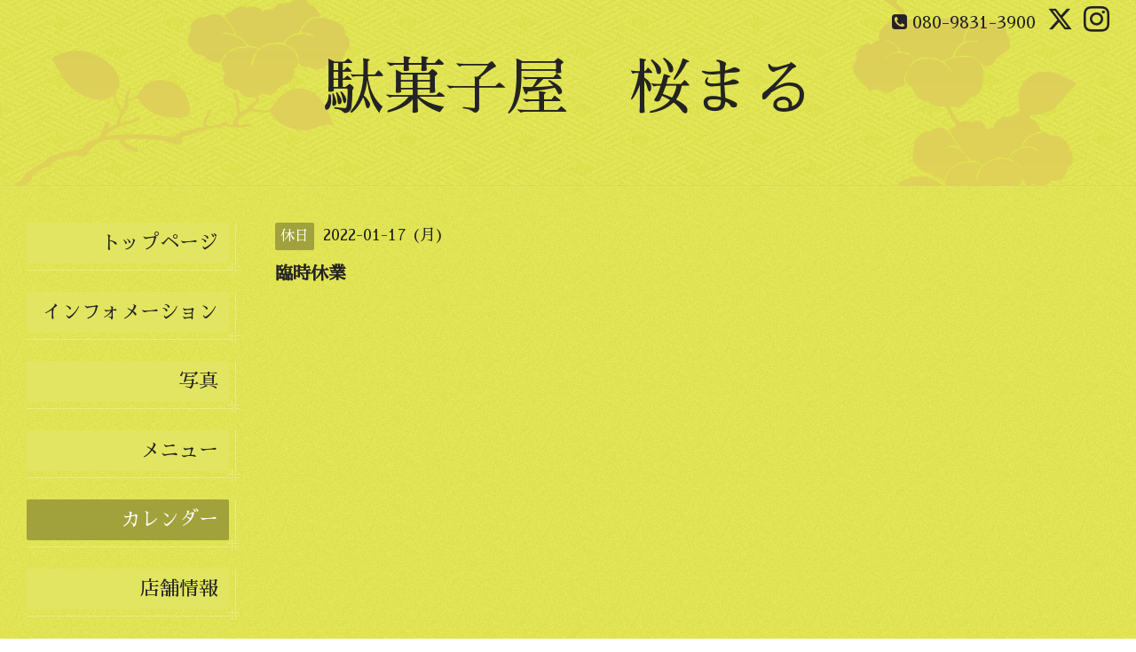

--- FILE ---
content_type: text/html; charset=utf-8
request_url: https://sakuramaru3939.com/calendar/4351636
body_size: 2416
content:
<!DOCTYPE html>
<html xmlns="http://www.w3.org/1999/xhtml" xml:lang="ja" lang="ja">
<head>
  <!-- Miyabi: ver.202009300000 -->
  <meta charset="utf-8">
  <title>臨時休業 - 駄菓子屋　桜まる</title>
  <meta name="viewport" content="width=device-width, initial-scale=1, maximum-scale=1, user-scalable=yes">

  <meta name="description" content="">
  <meta name="keywords" content="桜まる">

  <meta property="og:title" content="駄菓子屋　桜まる">
  <meta property="og:image" content="https://cdn.goope.jp/84300/200624193558wvh3.jpg">
  <meta property="og:site_name" content="駄菓子屋　桜まる">
  
  <link rel="alternate" type="application/rss+xml" title="駄菓子屋　桜まる / RSS" href="/feed.rss">
  <link rel="stylesheet" href="/style.css?533084-1692350456" >
  <link rel="stylesheet" href="//fonts.googleapis.com/css?family=Lora:400,700" >
  <link rel="stylesheet" href="/css/font-awesome/css/font-awesome.min.css" >

  <script src="/assets/jquery/jquery-3.5.1.min.js"></script>
  <script src="/assets/clipsquareimage/jquery.clipsquareimage.js"></script>
</head>
<body id="calendar">

  <div class="sm_totop">
    <i class="sm_totop_button fa fa-chevron-up"></i>
  </div>

  <div id="container">

    <div class="sm_header"></div>

    <!-- #header -->
    <div id="header">
      <div class="inner">
        <div>

          <div id="shop_info">

            <div class="social_icons">
              
              <a href="https://twitter.com/sakura____maru" target="_blank">
                <span class="icon-twitter"></span>
              </a>
              

              

              
              <a href="https://www.instagram.com/sakura____maru/" target="_blank">
                <span class="icon-instagram"></span>
              </a>
              
            </div>

            <div class="shop_rss">
              <a href="/feed.rss"><img src="/img/icon/rss.png" /></a>
            </div>

            <div class="shop_tel">
              <span class="fa fa-phone-square"></span>&nbsp;<a class="js-shop_tel" href="tel:080-9831-3900">080-9831-3900</a>
            </div>

            <div class="shop_name">
              桜まる
            </div>

          </div>

          <h1>
            <a class="shop_sitename" href="https://sakuramaru3939.com">駄菓子屋　桜まる</a>
          </h1>
          <div class="site_description"></div>
          <!-- /#shop_info -->

        </div>
      </div>
    </div>
    <!-- /#header -->


    <!-- #contents -->
    <div id="contents" class="tile">
      <div class="inner">

        <!-- #sub_column -->
        <div id="sub_column" class="tile">
          <div class="inner">

            <div id="navi" class="section">
              <div class="inner">
                <ul>
                  
                  <li class="navi_top">
                    <a href="/"  class="navi_top">トップページ</a>
                  </li>
                  
                  <li class="navi_info">
                    <a href="/info"  class="navi_info">インフォメーション</a>
                  </li>
                  
                  <li class="navi_photo">
                    <a href="/photo"  class="navi_photo">写真</a>
                  </li>
                  
                  <li class="navi_menu">
                    <a href="/menu"  class="navi_menu">メニュー</a>
                  </li>
                  
                  <li class="navi_calendar active">
                    <a href="/calendar"  class="navi_calendar active">カレンダー</a>
                  </li>
                  
                  <li class="navi_about">
                    <a href="/about"  class="navi_about">店舗情報</a>
                  </li>
                  
                  <li class="navi_links links_42528">
                    <a href="https://www.instagram.com/sakura____maru/" target="_blank" class="navi_links links_42528">駄菓子屋　桜まる（Instagram）</a>
                  </li>
                  
                  <li class="navi_recruit">
                    <a href="/recruit"  class="navi_recruit">求人ページ</a>
                  </li>
                  
                  </ul>
              </div>
            </div>
            <!-- /#navi -->

          </div>
          <!-- /.inner -->
        </div>
        <!-- /#sub_column -->


        <!-- #main_column -->
        <div id="main_column" class="tile">
          <div class="inner tile">


<!-- CONTENT ----------------------------------------------------------------------- -->














<!----------------------------------------------
ページ：カレンダー
---------------------------------------------->
<h2>カレンダー</h2>




<div class="details">
  <div>
    <span class="category">休日</span>&nbsp; <span class="date">2022-01-17 (月)</span>
  </div>

  <h3>臨時休業</h3>

  <div class="body textfield">
    
    
  </div>
</div>



















<!-- CONTENT ----------------------------------------------------------------------- -->

            

          </div>
          <!-- /.inner -->

        </div>
        <!-- /#main_column -->

      </div>
      <!-- /.inner -->
    </div>
    <!-- /#contents -->


    <div id="gadgets">
      <div class="inner">

        <!-- .today_area -->
        <div class="today_area">

          <dl id="schedule">
            <dt class="today_title">
              今日の予定
              <!-- <span>2025.12.23 Tuesday</span> -->
            </dt>
            
            <dd class="today_schedule">
              <div class="today_schedule_title">
                <a href="/calendar/6347346"> 定休日</a>
              </div>
            </dd>
            
          </dl>
          <!-- /#schedule -->

        </div>
        <!-- /.today_area -->

      </div>
    </div>
    <!-- /#gadgets -->


    <!-- #footer -->
    <div id="footer">
      <div class="inner">

        <div class="footer_info section right">
          
          <div class="copyright">
            &copy;2025 <a href="https://sakuramaru3939.com">桜まる</a>. All Rights Reserved.
          </div>

          <div class="counter_area access_counter">
            Today: <span class="num">65</span> /
            Yesterday: <span class="num">155</span> /
            Total: <span class="num">424216</span>
          </div>

           <div class="powered">
            Powered by <a href="https://goope.jp/">グーペ</a> / <a href="https://admin.goope.jp/">Admin</a>
          </div>
        </div>

        <div class="footer_gadgets">
          <div class="qr_area section">
            <img src="//r.goope.jp/qr/sakuramaru"width="100" height="100" />
          </div>

          <!-- .social -->
          <div id="social" class="section">
            <div id="social_widgets">
<div id="widget_twitter_follow" class="social_widget">
<div style="text-align:left;padding-bottom:10px;">
<a href="https://twitter.com/sakura____maru" class="twitter-follow-button" data-show-count="false" data-lang="ja">Follow @sakura____maru</a>
<script>!function(d,s,id){var js,fjs=d.getElementsByTagName(s)[0];if(!d.getElementById(id)){js=d.createElement(s);js.id=id;js.src="//platform.twitter.com/widgets.js";fjs.parentNode.insertBefore(js,fjs);}}(document,"script","twitter-wjs");</script>
</div>
</div>
<div id="widget_twitter_tweet" class="social_widget">
<div style="text-align:left;padding-bottom:10px;">
<a href="https://twitter.com/share" class="twitter-share-button" data-url="https://sakuramaru3939.com" data-text="駄菓子屋　桜まる" data-lang="ja">Tweet</a>
<script>!function(d,s,id){var js,fjs=d.getElementsByTagName(s)[0];if(!d.getElementById(id)){js=d.createElement(s);js.id=id;js.src="https://platform.twitter.com/widgets.js";fjs.parentNode.insertBefore(js,fjs);}}(document,"script","twitter-wjs");</script>
</div>
</div>
<div id="widget_line_share" class="social_widget">
<div class="line-it-button" data-lang="ja" data-type="share-a" data-ver="3" data-url="https://sakuramaru3939.com" data-color="default" data-size="small" style="display: none;"></div>
<script src="https://www.line-website.com/social-plugins/js/thirdparty/loader.min.js" async="async" defer="defer"></script>
</div>

</div>

          </div>
          <!-- /.social -->
        </div>

      </div>
    </div>
    <!-- /#footer -->

  </div>
  <!-- /#container -->

  <div id="sm_navi">
    <ul>
      
      <li class="footer_navi_top">
        <a href="/"  class="footer_navi_top">トップページ</a>
      </li>
      
      <li class="footer_navi_info">
        <a href="/info"  class="footer_navi_info">インフォメーション</a>
      </li>
      
      <li class="footer_navi_photo">
        <a href="/photo"  class="footer_navi_photo">写真</a>
      </li>
      
      <li class="footer_navi_menu">
        <a href="/menu"  class="footer_navi_menu">メニュー</a>
      </li>
      
      <li class="footer_navi_calendar active">
        <a href="/calendar"  class="footer_navi_calendar active">カレンダー</a>
      </li>
      
      <li class="footer_navi_about">
        <a href="/about"  class="footer_navi_about">店舗情報</a>
      </li>
      
      <li class="footer_navi_links links_42528">
        <a href="https://www.instagram.com/sakura____maru/" target="_blank" class="footer_navi_links links_42528">駄菓子屋　桜まる（Instagram）</a>
      </li>
      
      <li class="footer_navi_recruit">
        <a href="/recruit"  class="footer_navi_recruit">求人ページ</a>
      </li>
      
    </ul>
  </div>

  <script src="/js/tooltip.js"></script>
  <script src="/assets/colorbox/jquery.colorbox-1.6.4.min.js"></script>
  <script src="/assets/responsiveslides/responsiveslides-1.55.min.js"></script>
  <script src="/assets/mobilemenu/mobilemenu.js"></script>
  <script src="/js/theme_miyabi/init.js?20200930"></script>
</body>
</html>


--- FILE ---
content_type: text/css; charset=utf-8
request_url: https://sakuramaru3939.com/style.css?533084-1692350456
body_size: 7709
content:
@import url('https://fonts.googleapis.com/earlyaccess/sawarabimincho.css');



@charset "utf-8";
/*------------------------------------------------------------------------------
 reset
------------------------------------------------------------------------------*/
* {
  box-sizing: border-box;
  word-wrap: break-word;
}

h1, h2, h3, h4, h5, h6,
ul, ol, li,
dl, dt, dd {
  margin: 0;
  padding: 0;
  list-style: none;
}

table {
  border-collapse: collapse;
}

a img {
  border: none;
}


/*------------------------------------------------------------------------------
 layout(2column)
------------------------------------------------------------------------------*/
#main_column {
  float: right;
  width: 100%;
}
#main_column > .inner {
  margin: 0 0 0 280px;
}

#sub_column {
  float: left;
  width: 240px;
  margin-right: -240px;
}
#sub_column > .inner {
  padding: 0 0 30px;
}

#navi {
  line-height: 1;
}
#navi > .inner {
  position: relative;
}
#navi ul > li {
  position: relative;
  margin: 0 0 20px;
  padding: 0 12px 12px 0;
  background: url(/img/theme_miyabi/yellow/background_navi.png) no-repeat left bottom;
  text-align: right;
}
#navi ul > li:first-child {
  padding-top: 0;
}
#navi ul > li a {
  display: block;
  margin: 0;
  padding: 10px 12px;
  -webkit-border-radius: 2px;
  -moz-border-radius: 2px;
  -o-border-radius: 2px;
  -ms-border-radius: 2px;
  border-radius: 2px;
  text-decoration: none;
  font-size: 22px;
  line-height: 1.2;
}
#navi ul > li a:link, #navi ul > li a:visited {
  background: #e2e561;
  text-decoration: none;
  color: #232323;
}
#navi ul > li a:hover, #navi ul > li a:active {
  background: #a1a23b;
  text-decoration: none;
  color: #ffffff;
}
#navi ul > li.active > a {
  background: #a1a23b;
  color: #ffffff;
}
#navi ul .sub_navi > li {
  margin: 5px 0 0;
  padding: 0;
}
#navi ul .sub_navi > li a {
  font-size: 18px;
}
#navi ul .sub_navi > li a:link, #navi ul .sub_navi > li a:visited {
  background: #c8ca52;
}
#navi ul .sub_navi > li a:hover, #navi ul .sub_navi > li a:active {
  background: #a1a23b;
  color: #ffffff;
}
#navi ul .sub_navi br {
  display: none;
}

body#info .sub_navi ul {
  padding: 0;
  font-size: 20px;
}
body#info .sub_navi li {
  zoom: 1;
  padding: 0;
}
body#info .sub_navi li:after {
  content: '';
  display: block;
  clear: both;
}
body#info .sub_navi .year {
  background: none;
}
body#info .sub_navi .year > div {
  padding: 6px 0;
  font-size: 22px;
}
body#info .sub_navi .year .month {
  zoom: 1;
}
body#info .sub_navi .year .month:after {
  content: '';
  display: block;
  clear: both;
}
body#info .sub_navi .year .month li {
  display: inline-block;
  width: 36px;
  height: 36px;
  margin: 5px 0 0 5px;
}
body#info .sub_navi .year .month li a {
  display: inline-block;
  width: 36px;
  height: 36px;
  margin: 0;
  padding: 0;
  -webkit-border-radius: 2px;
  -moz-border-radius: 2px;
  -o-border-radius: 2px;
  -ms-border-radius: 2px;
  border-radius: 2px;
  text-align: center;
  line-height: 36px;
  font-size: 20px;
}
body#info .sub_navi .year .month li a:link, body#info .sub_navi .year .month li a:visited {
  background: #c8ca52;
}
body#info .sub_navi .year .month li a:hover, body#info .sub_navi .year .month li a:active {
  background: #a1a23b;
  color: #ffffff;
}


/*------------------------------------------------------------------------------
 パーツ表示切替用style
------------------------------------------------------------------------------*/
.site_description {
}
.shop_name {
  display: none;
}

.shop_tel {
}

.shop_rss {
  display: none;
}
.today_area {
  display: none;
}
.qr_area {
}
.counter_area {
  display: none;
}
.copyright {
}
.powered {
  display: none;
}


/*------------------------------------------------------------------------------
base font
------------------------------------------------------------------------------*/
body {
  font-size: 16px;
  line-height: 1.6;
  font-family: 'Sawarabi Mincho';
  color: #232323;
  -webkit-font-smoothing: antialiased;
  -moz-osx-font-smoothing: grayscale;
  margin: 0;
  padding: 0;
  background: url(/img/theme_miyabi/yellow/background.png);
}


#footer {
  color: #ffffff;
}

/*------------------------------------------------------------------------------
 link
------------------------------------------------------------------------------*/
/* base */
a:link, a:visited {
  text-decoration: none;
  color: #232323;
}
a:hover, a:active {
  text-decoration: underline;
  color: #232323;
}

/* footer */
#footer a:link, #footer a:visited {
  text-decoration: none;
  color: #ffffff;
}
#footer a:hover, #footer a:active {
  text-decoration: underline;
}

/* sub_column */
#sub_column a:link, #sub_column a:visited {
  text-decoration: none;
  color: #232323;
}
#sub_column a:hover, #sub_column a:active {
  text-decoration: underline;
}

/*------------------------------------------------------------------------------
 body / container
------------------------------------------------------------------------------*/
body {
  margin: 0;
  padding: 0;
  background: url(/img/theme_miyabi/yellow/background.png);
}

#container {
  display: inline;
}

/*------------------------------------------------------------------------------
 header
------------------------------------------------------------------------------*/
#header {
  position: relative;
  width: 100%;
  margin: 0 auto;
  padding: 0;
  background: url(/img/theme_miyabi/yellow/background_header.png);
}
#header > .inner {
  background: url(/img/theme_miyabi/yellow/img_header.png) no-repeat 50% 100%;
}
#header > .inner > div {
  max-width: 1310px;
  margin: 0 auto;
  padding: 0 30px 60px;
  text-align: center;
}
#header h1 {
  margin: .2em 0 0;
  padding: 0;
  font-size: 46px;
  line-height: 1.2;
}
#header h1 a {
  text-decoration: none !important;
  font-weight: normal;
  color: #232323;
}
#header h1 a img {
  max-width: 90%;
}
#header .site_description {
  margin: .4em 0 0;
  font-size: 20px;
  line-height: 1.2;
}
#header #shop_info {
  zoom: 1;
  height: 50px;
  text-align: right;
  font-size: 20px;
  line-height: 50px;
  color: #232323;
}
#header #shop_info:after {
  content: '';
  display: block;
  clear: both;
}
#header #shop_info div {
  float: right;
  margin-left: 10px;
}
#header #shop_info .shop_tel a {
  text-decoration: none;
  color: #232323;
  cursor: default;
}
#header #shop_info .social_icons a {
  margin-left: .1em;
  font-size: 29px;
}
#header #shop_info .social_icons a:hover,
#header #shop_info .social_icons a:active {
  text-decoration: none;
}

/*------------------------------------------------------------------------------
 contents
------------------------------------------------------------------------------*/
#contents {
  position: relative;
  width: 100%;
  background: url(/img/theme_miyabi/yellow/line.png) repeat-x left top;
}
#contents > .inner {
  zoom: 1;
  position: relative;
  width: 100%;
  max-width: 1310px;
  margin: 0 auto;
  padding: 42px 30px 0;
}
#contents > .inner:after {
  content: '';
  display: block;
  clear: both;
}

/*------------------------------------------------------------------------------
 main_column
------------------------------------------------------------------------------*/
#main_column {
  background: transparent;
}
#main_column > .inner {
  position: relative;
  min-height: 500px;
  background: transparent;
}
#main_column h2 {
  display: none;
}
#main_column .top_content {
  display: none;
}

/*------------------------------------------------------------------------------
 sub_column
------------------------------------------------------------------------------*/
#sub_column {
  position: relative;
  z-index: 2;
  background: transparent;
}
#sub_column > .inner {
  padding: 0 0 30px;
}
#sub_column .section {
  margin: 40px 0 0;
}
#sub_column .section#navi {
  margin: 0;
}

/*------------------------------------------------------------------------------
 gadgets
------------------------------------------------------------------------------*/
#gadgets {
  background: url(/img/theme_miyabi/yellow/line.png) repeat-x left top;
}
#gadgets > .inner {
  zoom: 1;
  max-width: 1310px;
  margin: 0 auto;
  padding: 20px 30px;
}
#gadgets > .inner:after {
  content: '';
  display: block;
  clear: both;
}
#gadgets .today_area {
  float: left;
  width: 250px;
  margin: 0 30px 0 0;
  padding: 0;
  background: #e2e561;
  -webkit-border-radius: 2px;
  -moz-border-radius: 2px;
  -o-border-radius: 2px;
  -ms-border-radius: 2px;
  border-radius: 2px;
  text-align: left;
}
#gadgets .today_area #schedule {
  padding: 20px;
  line-height: 1.3;
}
#gadgets .today_area #schedule dt.today_title {
  padding-bottom: 8px;
  font-size: 18px;
}
#gadgets .today_area #schedule dt.today_title span {
  font-size: 13px;
}
#gadgets .today_area #schedule dd {
  padding: 8px 0;
  font-size: 14px;
}
#gadgets #footer_parts {
  zoom: 1;
  float: left;
  padding: 10px 0;
}
#gadgets #footer_parts:after {
  content: '';
  display: block;
  clear: both;
}
#gadgets #footer_parts .navi_parts_detail {
  display: inline-block;
  vertical-align: middle;
  margin: 0 10px 0 0;
}
#gadgets #footer_parts .navi_parts_detail img {
  max-width: 100%;
}

/*------------------------------------------------------------------------------
 footer
------------------------------------------------------------------------------*/
#footer {
  background: url(/img/theme_miyabi/yellow/background_footer.png);
}
#footer > .inner {
  zoom: 1;
  max-width: 1310px;
  margin: 0 auto;
  padding: 20px 30px 80px;
}
#footer > .inner:after {
  content: '';
  display: block;
  clear: both;
}
#footer .footer_info {
  float: right;
  text-align: right;
}
#footer .qr_area {
  float: left;
  width: 80px;
  margin: 0 10px 0 0;
}
#footer .qr_area img {
  display: block;
  width: 100%;
  margin: 0 auto;
}
#footer #social {
  float: left;
}
#footer #navi_parts {
  display: none;
}

/*------------------------------------------------------------------------------
 ソーシャルアイコン
------------------------------------------------------------------------------*/
@font-face {
  font-family: 'icomoon';
  src: url('/css/social-icon-fonts/social-icon.eot?3koa62');
  src: url('/css/social-icon-fonts/social-icon.eot?3koa62#iefix') format('embedded-opentype'),
    url('/css/social-icon-fonts/social-icon.ttf?3koa62') format('truetype'),
    url('/css/social-icon-fonts/social-icon.woff?3koa62') format('woff'),
    url('/css/social-icon-fonts/social-icon.svg?3koa62#icomoon') format('svg');
  font-weight: normal;
  font-style: normal;
}

[class^='icon-'],
[class*='icon-'] {
  font-family: 'icomoon' !important;
  speak: none;
  font-style: normal;
  font-weight: normal;
  font-variant: normal;
  text-transform: none;
  line-height: 1;
  -webkit-font-smoothing: antialiased;
  -moz-osx-font-smoothing: grayscale;
}

.icon-instagram:before {
  content: '\e900';
}

.icon-facebook:before {
  content: '\e901';
}

.icon-twitter:before {
  content: '\e902';
}

#widget_line_add_friend,
#widget_line_share {
  height: 38px;
}

/*------------------------------------------------------------------------------
 WYSIWYGフィールド表示制御
------------------------------------------------------------------------------*/
.textfield {
  zoom: 1;
}
.textfield:after {
  content: '';
  display: block;
  clear: both;
}
.textfield img {
  max-width: 100% !important;
  height: auto !important;
}
.textfield p {
  margin: .5em 0 0 !important;
}
.textfield table {
  width: 100% !important;
  height: auto !important;
}
.textfield iframe {
  max-width: 100% !important;
}

.textfield ul li {
  list-style-type: disc;
  list-style-position: inside;
}

.textfield ol li {
  list-style-type: decimal;
  list-style-position: inside;
}

/*------------------------------------------------------------------------------
 スマホ用navi
------------------------------------------------------------------------------*/
.sm_header {
  display: none;
  width: 100%;
  height: 44px;
  background: #333333;
  z-index: 100;
}
.sm_header #build-menu-button {
  display: block;
  width: 44px;
  height: 44px;
  text-align: center;
  font-size: 28px;
  line-height: 44px;
  color: #ffffff;
}

.sm_totop {
  position: fixed;
  right: 0;
  bottom: 0;
  z-index: 1000;
  display: none;
  width: 44px;
  height: 44px;
}
.sm_totop .sm_totop_button {
  visibility: hidden;
  display: block;
  width: 44px;
  height: 44px;
  margin: 0 0 0 auto;
  background: rgba(0, 0, 0, 0.3);
  text-align: center;
  font-size: 28px;
  line-height: 44px;
  color: #ffffff;
}
.sm_totop .sm_totop_button:hover {
  cursor: pointer;
}

#build-menu-page {
  position: relative;
  left: 0;
  background: url(/img/theme_miyabi/yellow/background.png);
  box-shadow: 0 0 10px #222222;
}

#build-menu {
  position: relative;
  left: 0;
  top: 0;
  z-index: 0;
  display: none;
  visibility: visible;
  width: 280px;
  height: 100%;
  padding: 0;
  background: url(/img/theme_miyabi/yellow/background_footer.png);
  background: #333333;
  opacity: 1;
  -webkit-transform: none;
  -moz-transform: none;
  -o-transform: none;
  -ms-transform: none;
  transform: none;
  overflow-y: auto;
}

.build-menu-animating #build-menu-page {
  position: fixed;
  overflow: hidden;
  width: 100%;
  top: 0;
  bottom: 0;
}

.build-menu-animating .ua-android-u440 {
overflow-x: hidden;
}

.build-menu-animating .ua-android-u440 #build-menu-page {
position: absolute !important;
}

.build-menu-animating.build-menu-close #build-menu-page,
.build-menu-animating.build-menu-open #build-menu-page {
  -webkit-transition: -webkit-transform 250ms;
  -moz-transition: -moz-transform 250ms;
  -o-transition: -o-transform 250ms;
  -ms-transition: -ms-transform 250ms;
  transition: transform 250ms;
}

.build-menu-animating.build-menu-open #build-menu-page {
  -webkit-transform: translate3d(0, 0, 0);
  -moz-transform: translate3d(0, 0, 0);
  -o-transform: translate3d(0, 0, 0);
  -ms-transform: translate3d(0, 0, 0);
  transform: translate3d(0, 0, 0);
}

.build-menu-animating #build-menu {
  display: block;
}

.build-menu-open #build-menu {
  display: block;
  -webkit-transition-delay: 0ms, 0ms, 0ms;
  -moz-transition-delay: 0ms, 0ms, 0ms;
  -o-transition-delay: 0ms, 0ms, 0ms;
  -ms-transition-delay: 0ms, 0ms, 0ms;
  transition-delay: 0ms, 0ms, 0ms;
}

.build-menu-open #build-menu,
.build-menu-close #build-menu {
  -webkit-transition: -webkit-transform 250ms, opacity 250ms, visibility 0ms 250ms;
  -moz-transition: -moz-transform 250ms, opacity 250ms, visibility 0ms 250ms;
  -o-transition: -o-transform 250ms, opacity 250ms, visibility 0ms 250ms;
  -ms-transition: -ms-transform 250ms, opacity 250ms, visibility 0ms 250ms;
  transition: transform 250ms, opacity 250ms, visibility 0ms 250ms;
}

#sm_navi li,
#build-menu li {
  margin: 0 5px;
}
#sm_navi li a,
#build-menu li a {
  display: block;
  padding: 8px 6px;
  border-bottom: 1px solid rgba(255, 255, 255, 0.3);
  text-decoration: none;
  font-size: 16px;
  color: #ffffff;
}

#build-menu-overlay {
  background: transparent !important;
}

/*------------------------------------------------------------------------------
 pager
------------------------------------------------------------------------------*/
.pager {
  zoom: 1;
  position: relative;
  margin: 40px 0;
  padding: 0;
  font-family: 'Sawarabi Mincho';
}
.pager:after {
  content: '';
  display: block;
  clear: both;
}
.pager .inner div {
  zoom: 1;
  position: relative;
  text-align: center;
}
.pager .inner div:after {
  content: '';
  display: block;
  clear: both;
}
.pager .inner div a {
  display: inline-block;
  width: 40px;
  height: 40px;
  margin: 3px 2px;
  padding: 0;
  border: 1px solid #a1a23b;
  -webkit-border-radius: 2px;
  -moz-border-radius: 2px;
  -o-border-radius: 2px;
  -ms-border-radius: 2px;
  border-radius: 2px;
  text-decoration: none;
  text-align: center;
  font-size: 22px;
  line-height: 38px;
  color: #a1a23b;
}
.pager .inner div a.next, .pager .inner div a.prev {
  border: none;
}
.pager .inner div a.chk {
  cursor: default;
  background: #a1a23b;
  color: #ffffff;
}
.pager .inner div a:hover {
  background: #a1a23b;
  color: #ffffff;
}

/*------------------------------------------------------------------------------
 ページ：トップ
------------------------------------------------------------------------------*/
body#top #main_column {
  position: relative;
}
body#top #main_column > .inner {
  padding: 0;
  -webkit-border-radius: 3px 3px 2px 2px;
  -moz-border-radius: 3px 3px 2px 2px;
  -o-border-radius: 3px 3px 2px 2px;
  -ms-border-radius: 3px 3px 2px 2px;
  border-radius: 3px 3px 2px 2px;
}
body#top #main_column .rslides {
  position: relative;
  max-width: none;
  margin: 0;
  padding: 0;
  overflow: hidden;
  -webkit-border-radius: 2px 2px 0 0;
  -moz-border-radius: 2px 2px 0 0;
  -o-border-radius: 2px 2px 0 0;
  -ms-border-radius: 2px 2px 0 0;
  border-radius: 2px 2px 0 0;
}
.rslides:not(.callbacks) {
  display: none;
}
body#top #main_column .rslides li {
  width: 100%;
}
body#top #main_column .rslides li img {
  display: block;
  width: 100%;
}
body#top #main_column .rslides .caption {
  display: block;
  position: absolute;
  z-index: 2;
  left: 0;
  right: 0;
  bottom: 0;
  width: 100%;
  margin: 0;
  padding: 0;
  background: #232323;
  background: rgba(35, 35, 35, 0.2);
  color: #ffffff;
}
body#top #main_column .rslides .caption .caption_txt {
  display: block;
  line-height: 27px;
  padding: 0 20px;
}
body#top #main_column #wrap_top_content {
  zoom: 1;
  padding: 20px 0;
}
body#top #main_column #wrap_top_content:after {
  content: '';
  display: block;
  clear: both;
}
body#top #main_column #wrap_top_content h3 {
  font-weight: normal;
  font-size: 40px;
  line-height: 1;
  color: #base_text_color;
  color: rgba(#232323, .3);
}
body#top #main_column #wrap_top_content .welcome_message {
  float: left;
  width: 47%;
}
body#top #main_column #wrap_top_content .welcome_message h3 {
  margin: 20px 0;
}
body#top #main_column #wrap_top_content .information {
  float: right;
  width: 50%;
  padding: 20px;
  -webkit-border-radius: 2px;
  -moz-border-radius: 2px;
  -o-border-radius: 2px;
  -ms-border-radius: 2px;
  border-radius: 2px;
}
body#top #main_column #wrap_top_content .information h3 {
  margin: 0 0 16px;
}
body#top #main_column #wrap_top_content .information li {
  zoom: 1;
  margin: 1em 0 0;
  line-height: 1.6;
}
body#top #main_column #wrap_top_content .information li:after {
  content: '';
  display: block;
  clear: both;
}
body#top #main_column #wrap_top_content .information li a:link, body#top #main_column #wrap_top_content .information li a:visited {
  text-decoration: none;
}
body#top #main_column #wrap_top_content .information li a:link span.date, body#top #main_column #wrap_top_content .information li a:visited span.date {
  font-size: 18px;
  line-height: 1;
}
body#top #main_column #wrap_top_content .information li a:link span.title, body#top #main_column #wrap_top_content .information li a:visited span.title {
  font-size: 18px;
  line-height: 1.2;
}
body#top #main_column #wrap_top_content .information li a:hover, body#top #main_column #wrap_top_content .information li a:active {
  text-decoration: underline;
}

/*------------------------------------------------------------------------------
 ページ：インフォメーション
------------------------------------------------------------------------------*/
body#info #main_column .article {
  position: relative;
  margin: 45px 0 0;
  padding: 40px 0 0;
  background: url(/img/theme_miyabi/yellow/line.png) repeat-x left top;
}
body#info #main_column .article:first-child {
  margin: 0;
  padding: 0;
  background: none;
}
body#info #main_column .article .date {
  margin: 0 0 .2em;
  font-size: 20px;
}
body#info #main_column .article h3 {
  margin: 0 0 14px;
  font-size: 30px;
  line-height: 1.3;
}
body#info #main_column .article h3 a {
  text-decoration: none;
}
body#info #main_column .article .photo {
  position: relative;
  max-width: 100%;
  margin: 0 0 10px;
}
body#info #main_column .article .photo a {
  display: block;
  width: 100%;
}
body#info #main_column .article .photo a:focus {
  outline: none;
}
body#info #main_column .article .photo img {
  display: block;
  max-width: 100%;
  -webkit-border-radius: 2px;
  -moz-border-radius: 2px;
  -o-border-radius: 2px;
  -ms-border-radius: 2px;
  border-radius: 2px;
}
body#info #main_column .article .body {
  zoom: 1;
  line-height: 1.6;
}
body#info #main_column .article .body:after {
  content: '';
  display: block;
  clear: both;
}
body#info #main_column .article .body p {
  margin: 0 0 1em;
}

/*------------------------------------------------------------------------------
 ページ：カレンダー
------------------------------------------------------------------------------*/
body#calendar #main_column > .inner {
  margin-bottom: 60px;
}
body#calendar #main_column .wrap_calendar {
  margin: 0;
}
body#calendar #main_column .navi {
  font-size: 20px;
  text-align: center;
  margin: 0 0 20px;
}
body#calendar #main_column .navi a {
  font-size: 16px;
}
body#calendar #main_column .table_calendar th {
  padding: 3px 0;
  font-size: 16px;
  color: #232323;
}
body#calendar #main_column .table_calendar th.sun {
  color: #ff4d4d;
}
body#calendar #main_column .table_calendar td {
  position: relative;
  height: 100px;
  padding: 2px;
}
body#calendar #main_column .table_calendar td p.day {
  height: 100px;
  margin: 0;
  padding: 6px;
  background: #ebe6e2;
  background: rgba(204, 204, 204, 0.3);
  text-align: right;
  font-family: 'Sawarabi Mincho';
  font-weight: bold;
  font-size: 30px;
  line-height: 146px;
  color: #232323;
}
body#calendar #main_column .table_calendar td.sun p.day,
body#calendar #main_column .table_calendar td.holiday p.day {
  background: #ffbfbf;
  background: rgba(255, 191, 191, 0.5);
  color: #ff4d4d;
}
body#calendar #main_column .table_calendar td a {
  position: absolute;
  left: 10px;
  top: 10px;
}
body#calendar #main_column .schedule dl.article {
  margin: 40px 0 0;
}
body#calendar #main_column .schedule dl.article dt.date {
  margin: 0 0 15px;
  padding: 0 0 10px;
  border-bottom: 1px dotted lighten(#232323, 65%);
  line-height: 1;
  color: #232323;
}
body#calendar #main_column .schedule dl.article dd {
  zoom: 1;
  margin: 1em 0 0;
}
body#calendar #main_column .schedule dl.article dd:after {
  content: '';
  display: block;
  clear: both;
}
body#calendar #main_column .schedule dl.article dd .category {
  float: left;
  margin-right: 10px;
  padding: 3px 6px;
  background: #232323;
  background: #a1a23b;
  -webkit-border-radius: 2px;
  -moz-border-radius: 2px;
  -o-border-radius: 2px;
  -ms-border-radius: 2px;
  border-radius: 2px;
  color: #ffffff;
}
body#calendar #main_column .schedule dl.article dd a:link, body#calendar #main_column .schedule dl.article dd a:visited {
  text-decoration: none;
}
body#calendar #main_column .schedule dl.article dd a:hover, body#calendar #main_column .schedule dl.article dd a:active {
  text-decoration: underline;
}
body#calendar #main_column .details > div {
  zoom: 1;
}
body#calendar #main_column .details > div:after {
  content: '';
  display: block;
  clear: both;
}
body#calendar #main_column .details .category {
  float: left;
  padding: 3px 6px;
  background: #a1a23b;
  -webkit-border-radius: 2px;
  -moz-border-radius: 2px;
  -o-border-radius: 2px;
  -ms-border-radius: 2px;
  border-radius: 2px;
  color: #ffffff;
}
body#calendar #main_column .details .date {
  font-size: 18px;
}
body#calendar #main_column .details h3 {
  margin: .5em 0;
  font-size: 20px;
}
body#calendar #main_column .details .body img {
  display: block;
  max-width: 100%;
  -webkit-border-radius: 2px;
  -moz-border-radius: 2px;
  -o-border-radius: 2px;
  -ms-border-radius: 2px;
  border-radius: 2px;
}

/*------------------------------------------------------------------------------
 ページ：メニュー
------------------------------------------------------------------------------*/
body#menu #main_column .list {
  margin: 0 0 40px;
}
body#menu #main_column .category {
  margin: 0 0 30px;
  padding: 4px 5px;
  background: #a1a23b;
  -webkit-border-radius: 2px;
  -moz-border-radius: 2px;
  -o-border-radius: 2px;
  -ms-border-radius: 2px;
  border-radius: 2px;
  font-weight: bold;
  font-size: 24px;
  line-height: 1.2;
  color: #ffffff;
}
body#menu #main_column .category + .article {
  margin: 0;
  padding: 0;
  background: none;
}
body#menu #main_column .article {
  zoom: 1;
  position: relative;
  margin: 45px 0 0;
  padding: 40px 0 0;
  background: url(/img/theme_miyabi/yellow/line.png) repeat-x left top;
}
body#menu #main_column .article:after {
  content: '';
  display: block;
  clear: both;
}
body#menu #main_column .article:first-child {
  margin: 0;
  padding: 0;
  background: none;
}
body#menu #main_column .article .details .title {
  position: relative;
  font-size: 26px;
  line-height: 1.2;
}
body#menu #main_column .article .details .title .recommend_badge {
  position: absolute;
  left: -15px;
  top: -20px;
}
body#menu #main_column .article .details .title a {
  position: relative;
  z-index: 2;
  text-decoration: none;
}
body#menu #main_column .article .details .title a:hover, body#menu #main_column .article .details .title a:active {
  text-decoration: underline;
}
body#menu #main_column .article .details .price {
  position: relative;
  z-index: 2;
  font-size: 18px;
}
body#menu #main_column .article .image {
  float: right;
  width: 56%;
  margin-left: 20px;
}
body#menu #main_column .article .image img {
  display: block;
  max-width: 100%;
  -webkit-border-radius: 2px;
  -moz-border-radius: 2px;
  -o-border-radius: 2px;
  -ms-border-radius: 2px;
  border-radius: 2px;
  margin-left: auto;
  margin-right: 0;
}

/*------------------------------------------------------------------------------
 ページ：フォトアルバム
------------------------------------------------------------------------------*/
body#photo #main_column #index .album {
  zoom: 1;
  position: relative;
  margin: 30px 0 0;
}
body#photo #main_column #index .album:after {
  content: '';
  display: block;
  clear: both;
}
body#photo #main_column #index .album:first-child {
  margin: 0;
}
body#photo #main_column #index .album .title {
  position: static;
  z-index: 2;
  margin: 0;
  padding: 0;
  background: transparent;
}
body#photo #main_column #index .album .title a {
  width: 100%;
  margin: 0;
  padding: 0;
  text-decoration: none;
  font-size: 22px;
  line-height: 1.2;
}
body#photo #main_column #index .album .title a:hover {
  text-decoration: underline;
}
body#photo #main_column #index .album .thumb {
  float: left;
  width: 20%;
  height: 152px;
  margin: 0;
  padding: 2px;
}
body#photo #main_column #index .album .thumb a {
  position: relative;
  display: block;
  width: 100%;
  height: 100%;
  overflow: hidden;
  -webkit-border-radius: 1px;
  -moz-border-radius: 1px;
  -o-border-radius: 1px;
  -ms-border-radius: 1px;
  border-radius: 1px;
}
body#photo #main_column #index .album .thumb a:focus {
  outline: none;
}
body#photo #main_column #index .album .thumb a img {
  position: absolute;
  display: block;
}
body#photo #main_column #index .album > h3 + .thumb {
  width: 40%;
  height: 304px;
}
body#photo #main_column #entries .album_title {
  margin: 0 0 20px;
  padding: 10px;
  background: #232323;
  -webkit-border-radius: 3px;
  -moz-border-radius: 3px;
  -o-border-radius: 3px;
  -ms-border-radius: 3px;
  border-radius: 3px;
  line-height: 1;
  font-size: 16px;
  color: #ffffff;
}
body#photo #main_column #entries .article {
  margin: 0 0 20px;
}
body#photo #main_column #entries .article .wrap_image {
  position: relative;
}
body#photo #main_column #entries .article .wrap_image .date {
  position: absolute;
  right: 0;
  bottom: 0;
  padding: 7px;
  background: #ffffff;
  background: rgba(255, 255, 255, 0.8);
  -webkit-border-radius: 3px 0 0 0;
  -moz-border-radius: 3px 0 0 0;
  -o-border-radius: 3px 0 0 0;
  -ms-border-radius: 3px 0 0 0;
  border-radius: 3px 0 0 0;
  font-size: 14px;
  line-height: 1;
}
body#photo #main_column #entries .article .wrap_image .image img {
  display: block;
  max-width: 100%;
  -webkit-border-radius: 2px;
  -moz-border-radius: 2px;
  -o-border-radius: 2px;
  -ms-border-radius: 2px;
  border-radius: 2px;
}
body#photo #main_column #entries .article .title {
  margin: .7em 0 0;
  font-size: 22px;
  line-height: 1.2;
}

/*------------------------------------------------------------------------------
 ページ：クーポン
------------------------------------------------------------------------------*/
body#coupon #main_column .article {
  position: relative;
  margin: 45px 0 0;
  padding: 40px 0 0;
  background: url(/img/theme_miyabi/yellow/line.png) repeat-x left top;
  zoom: 1;
}
body#coupon #main_column .article:first-child {
  margin: 0;
  padding: 0;
  background: none;
}
body#coupon #main_column .article:after {
  content: '';
  display: block;
  clear: both;
}
body#coupon #main_column .article .image {
  float: right;
  width: 56%;
  margin-left: 20px;
}
body#coupon #main_column .article .image img {
  display: block;
  max-width: 100%;
  -webkit-border-radius: 2px;
  -moz-border-radius: 2px;
  -o-border-radius: 2px;
  -ms-border-radius: 2px;
  border-radius: 2px;
  margin-left: auto;
  margin-right: 0;
}
body#coupon #main_column .article .details {
  zoom: 1;
  padding: 0;
}
body#coupon #main_column .article .details:after {
  content: '';
  display: block;
  clear: both;
}
body#coupon #main_column .article .details h3.title {
  font-size: 26px;
  margin: 0 0 .7em;
}
body#coupon #main_column .article .details h3.title a {
  text-decoration: none;
}
body#coupon #main_column .article .details .qrcode {
  float: left;
  width: 100px;
  margin: -2px 5px 10px 0;
}
body#coupon #main_column .article .details .qrcode img {
  display: block;
  width: 100%;
}
body#coupon #main_column .article .details .body {
  margin: 0 0 15px;
}
body#coupon #main_column .article .details .body li {
  margin: 0 0 .3em;
}
body#coupon #main_column .print {
  text-align: right;
}

/*------------------------------------------------------------------------------
 ページ：店舗情報
------------------------------------------------------------------------------*/
body#about #main_column .map {
  margin: 0 0 30px;
  padding: 5px 5px 0 5px;
  background: #ffffff;
  border: 1px solid lighten(#232323, 65%);
}
body#about #main_column .map iframe {
  height: 500px;
}
body#about #main_column .detail table tr:first-child th,
body#about #main_column .detail table tr:first-child td {
  border: none;
}
body#about #main_column .detail table th,
body#about #main_column .detail table td {
  padding: 18px 14px;
  border-top: 1px solid lighten(#232323, 65%);
  font-size: 20px;
  line-height: 1.6;
  vertical-align: top;
}
body#about #main_column .detail table th {
  width: 26%;
  text-align: right;
}
body#about #main_column .detail table td {
  padding-left: 40px;
}

/*------------------------------------------------------------------------------
 ページ：お問い合わせ
------------------------------------------------------------------------------*/
body#contact #main_column .contact_area {
  zoom: 1;
}
body#contact #main_column .contact_area:after {
  content: '';
  display: block;
  clear: both;
}
body#contact #main_column .contact_message {
  background: #fdd795;
  width: 100%;
  margin: 0 auto 20px;
  padding: 20px;
  border: 1px solid #f1cd8e;
  -webkit-border-radius: 3px;
  -moz-border-radius: 3px;
  -o-border-radius: 3px;
  -ms-border-radius: 3px;
  border-radius: 3px;
  color: #816c46;
}
body#contact #main_column form {
  position: relative;
  width: 60%;
  margin: 0 auto 7%;
}
body#contact #main_column form .contact_area {
  margin: 0 0 15px;
}
body#contact #main_column form input[type=text],
body#contact #main_column form input[type=tel],
body#contact #main_column form input[type=email],
body#contact #main_column form textarea {
  width: 100%;
  background: #ffffff;
  border-width: 1px;
  border-style: solid;
  border-color: #e6dece;
  -webkit-border-radius: 2px;
  -moz-border-radius: 2px;
  -o-border-radius: 2px;
  -ms-border-radius: 2px;
  border-radius: 2px;
  -webkit-appearance: none;
  -moz-appearance: none;
  appearance: none;
}
body#contact #main_column form input[type=text],
body#contact #main_column form input[type=tel],
body#contact #main_column form input[type=email] {
  padding: 8px;
  font-size: 20px;
}
body#contact #main_column form input[type=text] {
  width: 100%;
}
body#contact #main_column form input[type=text].contact_small {
  width: 60% !important;
}
body#contact #main_column form textarea {
  width: 100%;
  height: 180px;
  padding: 5px;
  font-size: 18px;
  line-height: 1.6;
}
body#contact #main_column form input[type=text]:focus,
body#contact #main_column form input[type=tel]:focus,
body#contact #main_column form input[type=email]:focus,
body#contact #main_column form textarea:focus {
  background: #ffffff;
  border: 1px solid #cdc4b9;
  outline: none;
}
body#contact #main_column form label {
  font-size: 22px;
}
body#contact #main_column form label .requier {
  color: #cc0000;
}
body#contact #main_column form .checkbox,
body#contact #main_column form .radio {
  display: block;
}
body#contact #main_column form .checkbox label,
body#contact #main_column form .radio label {
  margin-right: 10px;
  font-size: 18px;
}
body#contact #main_column form select {
  padding: 7px;
  background: #ffffff;
  border: 1px solid #eeeeee;
  -webkit-border-radius: 3px;
  -moz-border-radius: 3px;
  -o-border-radius: 3px;
  -ms-border-radius: 3px;
  border-radius: 3px;
  font-size: 18px;
  color: #232323;
}
body#contact #main_column form select:focus {
  outline: none;
}
@media screen and (max-width: 600px) {
  body#contact #main_column form select {
    padding: 7px 24px 7px 7px;
    background: #ffffff;
    -webkit-appearance: none;
    -moz-appearance: none;
    appearance: none;
  }
}
body#contact #main_column form .wrap_select {
  position: relative;
  display: inline;
}
body#contact #main_column form .select_arrow {
  position: absolute;
  right: 10px;
  bottom: 12px;
  line-height: 0;
  font-size: 12px;
  color: #232323;
}
body#contact #main_column form .button {
  position: relative;
  display: block;
  width: 100%;
  padding: 18px 10px;
  background: #f9d8ab;
  border: none;
  line-height: 1;
  text-align: center;
  text-decoration: none;
  font-size: 20px;
  font-family: 'Sawarabi Mincho';
  color: #866236;
  -webkit-border-radius: 4px;
  -moz-border-radius: 4px;
  -o-border-radius: 4px;
  -ms-border-radius: 4px;
  border-radius: 4px;
  -webkit-appearance: none;
  -moz-appearance: none;
  appearance: none;
}
body#contact #main_column form .button:hover {
  cursor: pointer;
  background: #f7c17a;
}
body#contact #main_column form .button:active {
  background: #f7c17a;
}
body#contact #main_column form select {
  width: 100% !important;
}
body#contact #main_column form .button {
  background: #c8ca52;
  color: #ffffff;
}
body#contact #main_column form .button:hover {
  background: #a1a23b;
}
body#contact #main_column .personal_info {
  width: 60%;
  margin: 20px auto 7%;
  padding: 20px;
  background: #c8ca52;
  -webkit-border-radius: 2px;
  -moz-border-radius: 2px;
  -o-border-radius: 2px;
  -ms-border-radius: 2px;
  border-radius: 2px;
  font-size: 14px;
  color: #232323;
}
body#contact #main_column .personal_info p {
  margin-bottom: 0;
}

/*------------------------------------------------------------------------------
 ページ：予約
------------------------------------------------------------------------------*/
body#reservation #main_column > .inner {
  margin-bottom: 60px;
}
body#reservation #main_column .form {
  width: 100%;
  margin: 0 auto;
}
body#reservation #main_column .form .message {
  background: #fdd795;
  width: 100%;
  margin: 0 auto 20px;
  padding: 10px;
  border: 1px solid #f1cd8e;
  -webkit-border-radius: 3px;
  -moz-border-radius: 3px;
  -o-border-radius: 3px;
  -ms-border-radius: 3px;
  border-radius: 3px;
}
body#reservation #main_column .form .reservation_area {
  margin: 0 0 15px;
}
body#reservation #main_column .form form {
  width: 60%;
  margin: 0 auto 7%;
}
body#reservation #main_column .form input[type=text],
body#reservation #main_column .form input[type=tel],
body#reservation #main_column .form input[type=email],
body#reservation #main_column .form textarea {
  width: 100%;
  background: #ffffff;
  border-width: 1px;
  border-style: solid;
  border-color: #e6dece;
  -webkit-border-radius: 2px;
  -moz-border-radius: 2px;
  -o-border-radius: 2px;
  -ms-border-radius: 2px;
  border-radius: 2px;
  -webkit-appearance: none;
  -moz-appearance: none;
  appearance: none;
}
body#reservation #main_column .form input[type=text],
body#reservation #main_column .form input[type=tel],
body#reservation #main_column .form input[type=email] {
  padding: 8px;
  font-size: 20px;
}
body#reservation #main_column .form input[type=text] {
  width: 100%;
}
body#reservation #main_column .form input[type=text].contact_small {
  width: 60% !important;
}
body#reservation #main_column .form textarea {
  width: 100%;
  height: 180px;
  padding: 5px;
  font-size: 18px;
  line-height: 1.6;
}
body#reservation #main_column .form input[type=text]:focus,
body#reservation #main_column .form input[type=tel]:focus,
body#reservation #main_column .form input[type=email]:focus,
body#reservation #main_column .form textarea:focus {
  background: #ffffff;
  border: 1px solid #cdc4b9;
  outline: none;
}
body#reservation #main_column .form label {
  font-size: 22px;
}
body#reservation #main_column .form label .requier {
  color: #cc0000;
}
body#reservation #main_column .form .checkbox,
body#reservation #main_column .form .radio {
  display: block;
}
body#reservation #main_column .form .checkbox label,
body#reservation #main_column .form .radio label {
  margin-right: 10px;
  font-size: 18px;
}
body#reservation #main_column .form select {
  padding: 7px;
  background: #ffffff;
  border: 1px solid #eeeeee;
  -webkit-border-radius: 3px;
  -moz-border-radius: 3px;
  -o-border-radius: 3px;
  -ms-border-radius: 3px;
  border-radius: 3px;
  font-size: 18px;
  color: #232323;
}
body#reservation #main_column .form select:focus {
  outline: none;
}
@media screen and (max-width: 600px) {
  body#reservation #main_column .form select {
    padding: 7px 24px 7px 7px;
    background: #ffffff;
    -webkit-appearance: none;
    -moz-appearance: none;
    appearance: none;
  }
}
body#reservation #main_column .form .wrap_select {
  position: relative;
  display: inline;
}
body#reservation #main_column .form .select_arrow {
  position: absolute;
  right: 10px;
  bottom: 12px;
  line-height: 0;
  font-size: 12px;
  color: #232323;
}
body#reservation #main_column .form .button {
  position: relative;
  display: block;
  width: 100%;
  padding: 18px 10px;
  background: #f9d8ab;
  border: none;
  line-height: 1;
  text-align: center;
  text-decoration: none;
  font-size: 20px;
  font-family: 'Sawarabi Mincho';
  color: #866236;
  -webkit-border-radius: 4px;
  -moz-border-radius: 4px;
  -o-border-radius: 4px;
  -ms-border-radius: 4px;
  border-radius: 4px;
  -webkit-appearance: none;
  -moz-appearance: none;
  appearance: none;
}
body#reservation #main_column .form .button:hover {
  cursor: pointer;
  background: #f7c17a;
}
body#reservation #main_column .form .button:active {
  background: #f7c17a;
}
body#reservation #main_column .form .button {
  background: #c8ca52;
  color: #ffffff;
}
body#reservation #main_column .form .button:hover {
  background: #a1a23b;
}
body#reservation #main_column .form .reservation_course_body {
  zoom: 1;
  position: relative;
  margin: 45px 0 0;
  padding: 40px 0 0;
  background: url(/img/theme_miyabi/yellow/line.png) repeat-x left top;
  margin: 5px 0 15px;
  background: none;
}
body#reservation #main_column .form .reservation_course_body:after {
  content: '';
  display: block;
  clear: both;
}
body#reservation #main_column .form .reservation_course_body:first-child {
  margin: 0;
  padding: 0;
  background: none;
}
body#reservation #main_column .form .reservation_course_body div {
  float: right;
  width: 56%;
}
body#reservation #main_column .form .reservation_course_body div img {
  display: block;
  max-width: 100%;
  -webkit-border-radius: 2px;
  -moz-border-radius: 2px;
  -o-border-radius: 2px;
  -ms-border-radius: 2px;
  border-radius: 2px;
  margin-left: auto;
  margin-right: 0;
}
body#reservation #main_column .form .reservation_course_body p {
  float: left;
  width: 44%;
  margin: 0;
  padding: 0 10px 0 0;
}
body#reservation #main_column .info {
  margin-top: 0;
}
body#reservation #main_column .info .note {
  margin: 0 0 20px;
}
body#reservation #main_column .info .summary {
  margin: 20px 0;
  padding: 20px;
  background: #e2e561;
  -webkit-border-radius: 3px;
  -moz-border-radius: 3px;
  -o-border-radius: 3px;
  -ms-border-radius: 3px;
  border-radius: 3px;
  text-align: center;
  font-size: 26px;
  color: #232323;
}
body#reservation #main_column .article {
  position: relative;
  margin: 45px 0 0;
  padding: 40px 0 0;
  background: url(/img/theme_miyabi/yellow/line.png) repeat-x left top;
  zoom: 1;
}
body#reservation #main_column .article:first-child {
  margin: 0;
  padding: 0;
  background: none;
}
body#reservation #main_column .article:after {
  content: '';
  display: block;
  clear: both;
}
body#reservation #main_column .article .image {
  float: right;
  width: 56%;
  margin-left: 20px;
}
body#reservation #main_column .article .image img {
  display: block;
  max-width: 100%;
  -webkit-border-radius: 2px;
  -moz-border-radius: 2px;
  -o-border-radius: 2px;
  -ms-border-radius: 2px;
  border-radius: 2px;
  margin-left: auto;
  margin-right: 0;
}
body#reservation #main_column .article .details {
  padding: 10px 0 0;
}
body#reservation #main_column .article .details h3.title {
  margin: 0 0 .7em;
  line-height: 1;
  font-size: 26px;
}
body#reservation #main_column .article .details .body {
  margin: 0 0 15px;
}

/*------------------------------------------------------------------------------
 plugin
------------------------------------------------------------------------------*/
/* colorbox */
#colorbox,
#cboxOverlay,
#cboxWrapper {
  position: absolute;
  top: 0;
  left: 0;
  z-index: 9999;
  overflow: hidden;
}

#cboxWrapper {
  max-width: none;
}

#cboxOverlay {
  position: fixed;
  width: 100%;
  height: 100%;
}

#cboxMiddleLeft,
#cboxBottomLeft {
  clear: left;
}

#cboxContent {
  position: relative;
}
#cboxContent button {
  border: none;
}
#cboxContent button:focus {
  outline: none;
}

#cboxLoadedContent {
  overflow: auto;
  -webkit-overflow-scrolling: touch;
}

#cboxTitle {
  margin: 0;
}

#cboxLoadingOverlay,
#cboxLoadingGraphic {
  position: absolute;
  top: 0;
  left: 0;
  width: 100%;
  height: 100%;
}

#cboxPrevious,
#cboxNext,
#cboxClose,
#cboxSlideshow {
  cursor: pointer;
}

.cboxPhoto {
  float: left;
  margin: auto;
  border: 0;
  display: block;
  max-width: none;
  -ms-interpolation-mode: bicubic;
}

.cboxIframe {
  width: 100%;
  height: 100%;
  display: block;
  border: 0;
}

#colorbox, #cboxContent,
#cboxLoadedContent {
  -moz-box-sizing: content-box;
  -webkit-box-sizing: content-box;
  box-sizing: content-box;
}

/*
    User Style:
    Change the following styles to modify the appearance of Colorbox.  They are
    ordered & tabbed in a way that represents the nesting of the generated HTML.
*/
#cboxOverlay {
  background: #000000;
  filter: alpha(opacity=80);
  -moz-opacity: 0.8;
  opacity: 0.8;
}

#colorbox {
  outline: 0;
}

#cboxContent {
  margin-top: 20px;
  background: #000;
}

.cboxIframe {
  background: #fff;
}

#cboxError {
  padding: 50px;
  border: 1px solid #ccc;
}

#cboxLoadedContent {
  border: 5px solid #131313;
  background: #ffffff;
}

#cboxTitle {
  position: absolute;
  top: -20px;
  left: 0;
  color: #ccc;
}

#cboxCurrent {
  position: absolute;
  top: -20px;
  right: 0px;
  color: #ccc;
}

#cboxLoadingGraphic {
  background: none;
}

/* these elements are buttons, and may need to have additional styles reset to avoid unwanted base styles */
#cboxPrevious,
#cboxNext,
#cboxSlideshow,
#cboxClose {
  border: 0;
  padding: 0;
  margin: 0;
  overflow: visible;
  width: auto;
  background: none;
}

/* avoid outlines on :active (mouseclick), but preserve outlines on :focus (tabbed navigating) */
#cboxPrevious:active,
#cboxNext:active,
#cboxSlideshow:active,
#cboxClose:active {
  outline: 0;
}

#cboxSlideshow {
  position: absolute;
  top: -20px;
  right: 90px;
  color: #fff;
}

#cboxPrevious {
  position: absolute;
  top: 50%;
  left: 5px;
  margin-top: -32px;
  background-image: url(/img/theme_bistro/common/colorbox_navi.png);
  background-repeat: no-repeat;
  background-position: top left;
  width: 28px;
  height: 65px;
  text-indent: -9999px;
}

#cboxPrevious:hover {
  background-position: bottom left;
}

#cboxNext {
  position: absolute;
  top: 50%;
  right: 5px;
  margin-top: -32px;
  background-image: url(/img/theme_bistro/common/colorbox_navi.png);
  background-repeat: no-repeat;
  background-position: top right;
  width: 28px;
  height: 65px;
  text-indent: -9999px;
}

#cboxNext:hover {
  background-position: bottom right;
}

#cboxClose {
  position: absolute;
  top: 5px;
  right: 5px;
  display: block;
  background-image: url(/img/theme_bistro/common/colorbox_navi.png);
  background-repeat: no-repeat;
  background-position: top center;
  width: 38px;
  height: 19px;
  text-indent: -9999px;
}

#cboxClose:hover {
  background-position: bottom center;
}

/*------------------------------------------------------------------------------
 smartphone
------------------------------------------------------------------------------*/
@media screen and (max-width: 800px) {
  body {
    font-size: 14px;
  }

  .sm_totop {
    display: block;
  }

  .sm_header {
    display: block;
  }

  #header > .inner {
    background-position: 30% 60% !important;
    text-align: center;
  }
  #header > .inner > div {
    padding: 0 10px;
  }
  #header h1 {
    margin: 0;
    padding: 10px 0;
    font-size: 30px;
  }
  #header .site_description {
    padding: 0 10px 2.4em;
    font-size: 15px;
  }
  #header #shop_info {
    position: static;
    padding: 8px 0 0;
    line-height: 1;
  }

  #header #shop_info .social_icons a {
    margin-left: .3em;
    font-size: 20px;
  }

  #contents {
    max-width: 100%;
  }
  #contents > .inner {
    padding: 10px 10px 0;
  }

  #main_column {
    float: none;
  }
  #main_column > .inner {
    margin: 0;
    -webkit-border-radius: 2px 2px 0 0;
    -moz-border-radius: 2px 2px 0 0;
    -o-border-radius: 2px 2px 0 0;
    -ms-border-radius: 2px 2px 0 0;
    border-radius: 2px 2px 0 0;
  }
  #main_column #content_footer {
    display: none;
  }

  #sub_column {
    float: none;
    width: 100%;
    margin: 0;
    padding: 0;
    background: transparent;
    -webkit-border-radius: 0 0 3px 3px;
    -moz-border-radius: 0 0 3px 3px;
    -o-border-radius: 0 0 3px 3px;
    -ms-border-radius: 0 0 3px 3px;
    border-radius: 0 0 3px 3px;
    color: #232323;
  }
  #sub_column > .inner {
    padding: 0;
  }
  #sub_column #navi {
    display: none;
  }
  #sub_column .section#schedule {
    margin: 20px 0;
    text-align: left;
  }
  #sub_column .section#schedule .today_title {
    padding-top: 8px;
    border-top: 1px dotted #232323;
  }
  #sub_column .section#schedule .today_schedule {
    border-color: #232323;
  }
  #sub_column .section#social {
    margin: 0;
  }
  #sub_column .section#social .social_widget {
    margin: 10px 0 0;
  }
  #sub_column .section.qr_area {
    margin: 20px 0 0;
  }
  #sub_column .section.qr_area img {
    margin: 0;
  }
  #sub_column a:link, #sub_column a:visited {
    color: #232323;
  }
  #sub_column a:hover, #sub_column a:active {
    color: #232323;
  }

  .pager {
    height: 40px;
  }
  .pager .inner {
    position: relative;
    left: 0;
  }
  .pager .inner div {
    position: relative;
    left: 0;
  }
  .pager .inner div a {
    display: none;
    line-height: 42px;
  }
  .pager .inner div a.next, .pager .inner div a.prev {
    float: left;
    display: block;
    margin: 0;
    background: #a1a23b;
    border: none;
    font-size: 24px;
    color: #ffffff;
  }
  .pager .inner div a.next {
    float: right;
  }
  .pager .inner div a.chk {
    display: block;
    position: absolute;
    left: 50%;
    float: none;
    background: transparent;
    margin: 0 0 0 -20px;
    border: none;
    font-size: 26px;
    color: #232323;
  }


  #gadgets > .inner {
    padding-left: 0;
    padding-right: 0;
  }
  #gadgets .today_area {
    float: none;
    width: auto;
    margin: 0 10px;
  }
  #gadgets #footer_parts .navi_parts_detail {
    margin: 0 10px 10px;
  }

  #footer {
    display: block;
    position: static;
    margin: 0;
  }
  #footer > .inner {
    margin: 0;
    padding: 10px 10px 50px;
  }
  #footer .qr_area {
    display: none;
  }
  #footer .section.right {
    float: none;
    margin: 10px 0 0;
    text-align: center;
  }
  #footer .section.right div {
    font-size: 16px;
  }
  #footer #social {
    float: none;
    margin: 15px 0 0;
  }

  body#top #main_column > .inner {
    padding: 0 !important;
    -webkit-border-radius: 3px 3px 0 0;
    -moz-border-radius: 3px 3px 0 0;
    -o-border-radius: 3px 3px 0 0;
    -ms-border-radius: 3px 3px 0 0;
    border-radius: 3px 3px 0 0;
  }
  body#top #main_column .rslides {
    -webkit-border-radius: 2px 2px 0 0;
    -moz-border-radius: 2px 2px 0 0;
    -o-border-radius: 2px 2px 0 0;
    -ms-border-radius: 2px 2px 0 0;
    border-radius: 2px 2px 0 0;
  }
  body#top #main_column #wrap_top_content .welcome_message,
  body#top #main_column #wrap_top_content .information {
    float: none;
    width: 100%;
  }
  body#top #main_column #wrap_top_content .welcome_message {
    padding: 0;
  }
  body#top #main_column #wrap_top_content .welcome_message h3 {
    margin: 10px 0 .5em;
    font-size: 26px;
  }
  body#top #main_column #wrap_top_content .welcome_message .message p,
  body#top #main_column #wrap_top_content .welcome_message .message span {
    text-align: left !important;
  }
  body#top #main_column #wrap_top_content .information {
    padding: 0;
  }
  body#top #main_column #wrap_top_content .information h3 {
    margin: 30px 0 .5em;
    font-size: 26px;
  }
  body#top #main_column #wrap_top_content .information li a:link span.date, body#top #main_column #wrap_top_content .information li a:visited span.date {
    font-size: 18px;
  }
  body#top #main_column #wrap_top_content .information li a:link span.title, body#top #main_column #wrap_top_content .information li a:visited span.title {
    font-size: 16px;
  }

  body#info #main_column .article {
    margin: 25px 0 0;
    padding: 20px 0 0;
  }
  body#info #main_column .article .date {
    font-size: 16px;
  }
  body#info #main_column .article h3 {
    font-size: 22px;
  }
  body#info #main_column .article .photo {
    float: none;
    width: auto;
    max-width: 100%;
    margin: 0 0 10px 0;
  }

  body#photo #main_column .inner {
    padding: 10px 0;
  }
  body#photo #main_column #index .album {
    position: relative;
  }
  body#photo #main_column #index .album .thumb {
    width: 20%;
    height: 135px;
  }
  body#photo #main_column #index .album > h3 + .thumb {
    width: 40%;
    height: 270px;
  }

  body#menu #main_column .article {
    margin-bottom: 30px;
  }
  body#menu #main_column .article .details .title {
    margin-top: 0;
    font-size: 22px;
  }
  body#menu #main_column .article .image {
    float: none;
    width: 100%;
    margin: 0 0 1em;
  }

  body#calendar #main_column .navi {
    font-size: 16px;
    text-align: center;
    margin: 0 0 6px;
  }
  body#calendar #main_column .navi a {
    font-size: 14px;
  }
  body#calendar #main_column .table_calendar th {
    padding: 3px 0;
    font-size: 10px;
  }
  body#calendar #main_column .table_calendar td {
    height: 70px;
  }
  body#calendar #main_column .table_calendar td p.day {
    height: 70px;
    padding: 7px;
    font-size: 15px;
    line-height: 100px;
  }
  body#calendar #main_column .table_calendar td a {
    left: 5px;
    top: 8px;
  }

  body#about #main_column .map iframe {
    height: 350px;
  }
  body#about #main_column .detail table th,
  body#about #main_column .detail table td {
    padding: 8px;
    font-size: 16px;
  }

  body#contact #main_column form,
  body#contact #main_column .personal_info {
    width: 100%;
  }

  body#coupon #main_column .contact_message {
    width: 100%;
    margin: 0 auto 20px;
  }
  body#coupon #main_column form {
    width: 100%;
    margin: 0 auto;
  }
  body#coupon #main_column .personal_info {
    width: 100%;
    margin-bottom: 0;
  }
  body#coupon #main_column .article {
    margin: 25px 0 0;
    padding: 20px 0 0;
  }
  body#coupon #main_column .article .image {
    float: none;
    width: 100%;
    margin: 0;
  }
  body#coupon #main_column .article .details {
    padding: 10px 0 0;
  }
  body#coupon #main_column .article .details h3.title {
    font-size: 20px;
    margin: 0 0 .7em;
  }

  body#reservation #main_column .form {
    width: 100%;
    margin: 0 auto;
  }
  body#reservation #main_column .form form {
    width: 100%;
    margin: 0;
  }
  body#reservation #main_column .form .reservation_course_body div {
    float: none;
    width: 100%;
  }
  body#reservation #main_column .form .reservation_course_body div img {
    margin-left: 0;
  }
  body#reservation #main_column .form .reservation_course_body p {
    float: none;
    width: 100%;
  }
  body#reservation #main_column .info .note {
    margin: 0 0 20px;
  }
  body#reservation #main_column .info .summary {
    padding: 10px;
    font-size: 20px;
  }
  body#reservation #main_column .article .image {
    float: none;
    width: 100%;
    margin: 0 0 5px;
  }
  body#reservation #main_column .article .details {
    padding: 10px 0 0;
  }
  body#reservation #main_column .article .details h3.title {
    margin: 0 0 .7em;
    line-height: 1;
    font-size: 20px;
  }
  body#reservation #main_column .article .details .body {
    margin: 0 0 15px;
  }

  .textfield table {
    width: 100% !important;
    height: auto !important;
  }
}

/* tooltip */
.hotspot {
  cursor: pointer;
}
#tt {
  position: absolute;
  display: block;
  background: url(/img/tooltip/tt_left.gif) top left no-repeat;
}
#tttop {
  display: block;
  height: 5px;
  margin-left: 5px;
  background: url(/img/tooltip/tt_top.gif) top right no-repeat;
  overflow: hidden;
}
#ttcont {
  display: block;
  padding: 2px 12px 3px 7px;
  margin-left: 5px;
  background: #ccc;
  color: #333;
  font-size: 10px;
  line-height: 16px;
}
#ttcont div.schedule_title {
  font-size: 13px;
}
#ttcont div.schedule_body {
  font-size: 11px;
}
#ttbot {
  display: block;
  height: 5px;
  margin-left: 5px;
  background: url(/img/tooltip/tt_bottom.gif) top right no-repeat;
  overflow: hidden;
}
.web-font {
  font-family: 'Sawarabi Mincho';
}
.shop_sitename {
  font-size: 150%;
}


--- FILE ---
content_type: application/javascript
request_url: https://sakuramaru3939.com/js/theme_miyabi/init.js?20200930
body_size: 1205
content:
/**
 * Miyabi
 * init.js
 * ver.202009300000
 */

 var layoutMode = function() {
  if ($('#contents').css('max-width') != '100%') {
    if ($('#main_column').css('float') != 'right') {
      // pc＋1カラム
      return 'pc1';
    }
    else {
      // pc＋2カラム
      return 'pc2';
    }
  }
  else {
    // スマホ・タブレット
    return 'sm';
  }
}


$(function() {
  // Android4.4未満判別
  if( navigator.userAgent.indexOf('Android') > 0 && typeof window.orientation != 'undefined' && typeof(EventSource) == 'undefined') {
    $('body').addClass('ua-android-u440');
  }

  // ディスプレイサイズ判定
  function isDisplaySize(width) {
    return $(window).width() <= width;
  }

  // 電話番号リンクPCでのみ無効化
  $('.js-shop_tel').on('click', function() {
    if (!isDisplaySize(480)) {
      return false;
    }
  });

  // PC用サブメニュー制御
  if (layoutMode() == 'pc2') {
    $('#navi .sub_navi').css('display', 'block');
  }
  else if (layoutMode() == 'pc1') {
    $('#navi .sub_navi').css('display', 'none');
    $('#navi').css('margin-top', '-20px');

    // 矢印アイコン表示
    if ($('#navi .sub_navi').length != 0) {
      $('#navi li.active').width('+=10');
      $('#navi li.active > a').after('<span class="fa fa-sort-desc"></span>').css('text-indent', '-10px');
    }
  }
  else {
    $('#navi .sub_navi').css('display', 'none');
  }

  // スマホ用メニュー制御(required mobilemenu.js)
  $('#container').mobile_menu({
    menu: ['#sm_navi ul'],
    menu_width: 280,
    prepend_button_to: '.sm_header'
  });

  // colorbox制御(求人ページ・メルマガ除外)
  $('.thickbox').not('.navi_recruit, .navi_melmaga').each(function(){
    $(this).colorbox({
       rel: $(this).attr('rel')
      ,maxWidth: '96%'
      ,maxHeight: '96%'
    });
  });

  // 追加パーツ(バナー)表示位置調整
  if ($('#footer #navi_parts').children().length != 0) {
    var $footer_gadgets = $('#footer #navi_parts').clone().attr('id', 'footer_parts');
    $('#gadgets > .inner').append($footer_gadgets);
  }

  // pager(next・prev)をfont-awesomeに置換
  $('.pager .prev').text('').attr('class', 'prev fa fa-chevron-left');
  $('.pager .next').text('').attr('class', 'next fa fa-chevron-right');

  // トップに戻るボタン制御
  var $pagetop = $('.sm_totop_button');
  $(window).scroll(function () {
    if ($(this).scrollTop() > 100) {
      $pagetop.css('visibility', 'visible');
    }
    else {
      $pagetop.css('visibility', 'hidden');
    }
  });
  $pagetop.click(function () {
    $('body, html').animate({ scrollTop: 0 }, 500);
    return false;
  });
});
